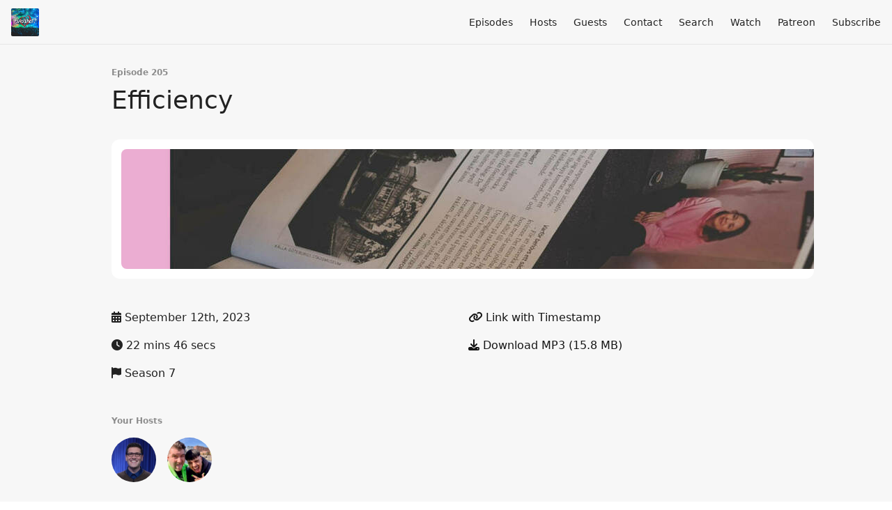

--- FILE ---
content_type: text/html; charset=utf-8
request_url: https://www.eurowhat.com/205?t=0
body_size: 6881
content:
<!DOCTYPE html>
<html>
  <head>
    <meta charset="utf-8" />
    <meta content="IE=edge,chrome=1" http-equiv="X-UA-Compatible" />
    <meta content="width=device-width, initial-scale=1" name="viewport" />
    <meta name="generator" content="Fireside 2.1">
    <meta name="title" content="The EuroWhat? Podcast: Eurovision News &amp; Reviews Episode 205: Efficiency">
    <title>The EuroWhat? Podcast: Eurovision News &amp; Reviews Episode 205: Efficiency</title>
    <!--

        ______________                   ______________
        ___  ____/__(_)_____________________(_)_____  /____
        __  /_   __  /__  ___/  _ \_  ___/_  /_  __  /_  _ \
        _  __/   _  / _  /   /  __/(__  )_  / / /_/ / /  __/
        /_/      /_/  /_/    \___//____/ /_/  \__,_/  \___/

        Fireside v2.1

-->
    <link rel="canonical" href="https://www.eurowhat.com/205?t=0">
    <meta name="description" content="We get caught up on September 2023 Eurovision Headlines, of which there are a surprising amount. We already have an artist, details on multiple selection processes, and more than 2 dozen countries ready to party in Malmö, Sweden.">
    <meta name="author" content="The EuroWhat? Podcast">
      <meta name="apple-itunes-app" content="app-id=1333139080" />
    <link rel="alternate" type="application/rss+xml" title="The EuroWhat? Podcast: Eurovision News &amp; Reviews RSS Feed" href="https://www.eurowhat.com/rss" />
    <link rel="alternate" title="The EuroWhat? Podcast: Eurovision News &amp; Reviews JSON Feed" type="application/json" href="https://www.eurowhat.com/json" />

    <link rel="shortcut icon" type="image/png" href="https://media24.fireside.fm/file/fireside-images-2024/podcasts/images/2/2ee6865f-3110-4170-924e-2ff7d0f46bbf/favicon.png?v=2" />
    <link rel="apple-touch-icon" type="image/png" href="https://media24.fireside.fm/file/fireside-images-2024/podcasts/images/2/2ee6865f-3110-4170-924e-2ff7d0f46bbf/touch_icon_iphone.png?v=2" sizes="57x57" />
    <link rel="apple-touch-icon" type="image/png" href="https://media24.fireside.fm/file/fireside-images-2024/podcasts/images/2/2ee6865f-3110-4170-924e-2ff7d0f46bbf/touch_icon_iphone.png?v=2" sizes="114x114" />
    <link rel="apple-touch-icon" type="image/png" href="https://media24.fireside.fm/file/fireside-images-2024/podcasts/images/2/2ee6865f-3110-4170-924e-2ff7d0f46bbf/touch_icon_ipad.png?v=2" sizes="72x72" />
    <link rel="apple-touch-icon" type="image/png" href="https://media24.fireside.fm/file/fireside-images-2024/podcasts/images/2/2ee6865f-3110-4170-924e-2ff7d0f46bbf/touch_icon_ipad.png?v=2" sizes="144x144" />

      <link rel="stylesheet" media="all" href="https://a.fireside.fm/assets/v1/themes/minimal-light-601482603ce2e66cc32756bb34750cbbedcb9e9c33a85b38a14647dc75a4cfba.css" data-turbolinks-track="true" />

    <meta name="csrf-param" content="authenticity_token" />
<meta name="csrf-token" content="OP0JL_SxDHirOnt5M3qJ3hkjvLJK-qLzHUxdwSnKq8UNrwur_jwwtR84ldwaxyEVqPHDU0xI2cdq6VK3shgLrw" />
      <!-- Global site tag (gtag.js) - Google Analytics -->
  <script async src="https://www.googletagmanager.com/gtag/js?id=G-WMXS7Y5DPT"></script>
  <script>
    window.dataLayer = window.dataLayer || [];
    function gtag(){dataLayer.push(arguments);}
    gtag('js', new Date());
    gtag('config', 'G-WMXS7Y5DPT');

    document.addEventListener('turbolinks:load', event => {
      if (typeof gtag === 'function') {
        gtag('config', 'G-WMXS7Y5DPT', {
          'page_location': event.data.url
        });
      }
    });
  </script>

    <!-- Global site tag (gtag.js) - Google Analytics -->
<script async src="https://www.googletagmanager.com/gtag/js?id=G-WMXS7Y5DPT"></script>
<script>
  window.dataLayer = window.dataLayer || [];
  function gtag(){dataLayer.push(arguments);}
  gtag('js', new Date());

  gtag('config', 'G-WMXS7Y5DPT');
</script>

<style>
hero-background {max-width: 80%; max-height: 100px;}
</style>
    <script src="https://a.fireside.fm/assets/v1/sub-2fc9f7c040bd4f21d2448c82e2f985c50d3304f3892dd254273e92a54f2b9434.js" data-turbolinks-track="true"></script>
    

    


      <meta property="fb:app_id" content="373240746396508">
  <meta property="og:title" content="Efficiency" />
  <meta property="og:url" content="https://www.eurowhat.com/205" />
  <meta property="og:type" content="website" />
  <meta property="og:description" content="We get caught up on September 2023 Eurovision Headlines, of which there are a surprising amount. We already have an artist, details on multiple selection processes, and more than 2 dozen countries ready to party in Malmö, Sweden." />
  <meta property="og:audio:secure_url" content="https://aphid.fireside.fm/d/1437767933/2ee6865f-3110-4170-924e-2ff7d0f46bbf/12373ed5-7219-4f1e-9f80-add1b6130ba0.mp3" />
  <meta property="og:audio:type" content="audio/vnd.facebook.bridge" />
  <meta property="og:site_name" content="The EuroWhat? Podcast: Eurovision News &amp; Reviews" />
  <meta property="og:image" content="https://media24.fireside.fm/file/fireside-images-2024/podcasts/images/2/2ee6865f-3110-4170-924e-2ff7d0f46bbf/episodes/1/12373ed5-7219-4f1e-9f80-add1b6130ba0/cover_medium.jpg?v=1" />
  <meta property="og:imageWidth" content="1400" />
  <meta property="og:imageHeight" content="1400" />

    	<meta name="twitter:card" content="player" />
  <meta name="twitter:player" content="https://player.fireside.fm/v2/HEjpsK8z+e42FGNdJ/twitter" />
  <meta name="twitter:player:width" content="290" />
  <meta name="twitter:player:height" content="58" />
  <meta name="twitter:player:stream" content="https://aphid.fireside.fm/d/1437767933/2ee6865f-3110-4170-924e-2ff7d0f46bbf/12373ed5-7219-4f1e-9f80-add1b6130ba0.mp3" />
  <meta name="twitter:player:stream:content_type" content="audio/mpeg" />
  <meta name="twitter:site" content="@firesidefm">
  <meta name="twitter:url" content="https://www.eurowhat.com/205">
  <meta name="twitter:title" content="The EuroWhat? Podcast: Eurovision News &amp; Reviews Episode 205: Efficiency">
  <meta name="twitter:description" content="We get caught up on September 2023 Eurovision Headlines, of which there are a surprising amount. We already have an artist, details on multiple selection processes, and more than 2 dozen countries ready to party in Malmö, Sweden.">
  <meta name="twitter:image" content="https://media24.fireside.fm/file/fireside-images-2024/podcasts/images/2/2ee6865f-3110-4170-924e-2ff7d0f46bbf/episodes/1/12373ed5-7219-4f1e-9f80-add1b6130ba0/cover_medium.jpg?v=1">

  </head>
    <body>
    
<div id="fb-root"></div>

<header class="fixed-header">
  <a class="fixed-header-logo" href="https://www.eurowhat.com">
    <img id="cover-small" src="https://media24.fireside.fm/file/fireside-images-2024/podcasts/images/2/2ee6865f-3110-4170-924e-2ff7d0f46bbf/cover_small.jpg?v=2" />
</a>  <div class="fixed-header-hamburger">
    <span></span>
    <span></span>
    <span></span>
  </div>
  <ul class="fixed-header-nav">


    <li><a href="/episodes">Episodes</a></li>

      <li><a href="/hosts">Hosts</a></li>

      <li><a href="/guests">Guests</a></li>

      <li><a href="/contact">Contact</a></li>


      <li><a href="/search">Search</a></li>


      <li><a href="/watch">Watch</a></li>

      <li><a href="https://www.patreon.com/eurowhat">Patreon</a></li>

    <li><a href="/subscribe">Subscribe</a></li>
  </ul>
</header>


<main>
  


<header class="hero">
  <div class="hero-columns">
    <div class="hero-info">
        <h5>Episode 205</h5>
      <h1>Efficiency</h1>

      <div class="episode-details">
          <iframe src="https://player.fireside.fm/v3/HEjpsK8z+e42FGNdJ?theme=light" width="100%" height="200" frameborder="0" scrolling="no" style="border-radius: 8px;"></iframe>
      </div>
      <div class="columns">
        <div class="column">
          <p>
            <i class="fas fa-calendar-alt" aria-hidden="true"></i>
            September 12th, 2023
          </p>
          <p>
            <i class="fas fa-clock" aria-hidden="true"></i>
            22 mins 46 secs
          </p>
            <p>
              <i class="fas fa-flag" aria-hidden="true"></i> Season 7
            </p>
        </div>
        <div class="column">
            <p>
              <a id="timestamp_link" href="/205?t=0"><i class="fas fa-link" aria-hidden="true"></i> Link with Timestamp</a>
            </p>
            <p>
              <a href="https://aphid.fireside.fm/d/1437767933/2ee6865f-3110-4170-924e-2ff7d0f46bbf/12373ed5-7219-4f1e-9f80-add1b6130ba0.mp3"><i class="fas fa-download" aria-hidden="true"></i> Download MP3 (15.8 MB)</a>
            </p>
        </div>
      </div>
      <div class="columns">
        <div class="column">
          <h5>
            Your Hosts
          </h5>
          <ul class="episode-hosts">
              <li>
                <a title="Mike McComb" href="/hosts/mike">
                  <img src="https://media24.fireside.fm/file/fireside-images-2024/podcasts/images/2/2ee6865f-3110-4170-924e-2ff7d0f46bbf/hosts/1/1f846869-fed5-4846-9d90-162b9a6148ac/avatar_small.jpg?v=2" />
</a>              </li>
              <li>
                <a title="Ben Smith" href="/hosts/ben">
                  <img src="https://media24.fireside.fm/file/fireside-images-2024/podcasts/images/2/2ee6865f-3110-4170-924e-2ff7d0f46bbf/hosts/2/2b623ed1-1b81-4b75-b90d-f6ecb20eef8e/avatar_small.jpg?v=2" />
</a>              </li>
          </ul>
        </div>
        <div class="column">
        </div>
      </div>
        <h5>Tags</h5>
        <div class="tags">
            <a class="tag" href="/tags/switzerland"><i class="fas fa-tag" aria-hidden="true"></i> switzerland</a>
            <a class="tag" href="/tags/malta"><i class="fas fa-tag" aria-hidden="true"></i> malta</a>
            <a class="tag" href="/tags/united%20kingdom"><i class="fas fa-tag" aria-hidden="true"></i> united kingdom</a>
            <a class="tag" href="/tags/germany"><i class="fas fa-tag" aria-hidden="true"></i> germany</a>
            <a class="tag" href="/tags/ukraine"><i class="fas fa-tag" aria-hidden="true"></i> ukraine</a>
            <a class="tag" href="/tags/cyprus"><i class="fas fa-tag" aria-hidden="true"></i> cyprus</a>
            <a class="tag" href="/tags/belgium"><i class="fas fa-tag" aria-hidden="true"></i> belgium</a>
            <a class="tag" href="/tags/sweden"><i class="fas fa-tag" aria-hidden="true"></i> sweden</a>
        </div>
    </div>
  </div>
</header>

<nav class="links link-list-inline-row">
  <ul>
      <li><a class="btn btn--small" href="https://www.eurowhat.com/rss"><i class="fas fa-rss" aria-hidden="true"></i> RSS</a></li>
      <li><a class="btn btn--small" href="https://podcasts.apple.com/us/podcast/the-eurowhat-a-eurovision-podcast/id1333139080"><i class="fab fa-apple" aria-hidden="true"></i> Apple Podcasts</a></li>
      <li><a class="btn btn--small" href="https://music.amazon.com/podcasts/36491168-d0df-4bdd-aa60-259cab66d76b/the-eurowhat-podcast"><i class="fab fa-amazon" aria-hidden="true"></i> Amazon Music</a></li>
      <li><a class="btn btn--small" href="http://castbox.fm/vic/1333139080"><i class="fas fa-headphones" aria-hidden="true"></i> Castbox</a></li>
      <li><a class="btn btn--small" href="https://overcast.fm/itunes1333139080"><i class="fas fa-headphones" aria-hidden="true"></i> Overcast</a></li>
      <li><a class="btn btn--small" href="https://pca.st/2BKg"><i class="fas fa-headphones" aria-hidden="true"></i> Pocket Casts</a></li>
      <li><a class="btn btn--small" href="https://radiopublic.com/the-eurowhat-podcast-6rVg0q"><i class="fas fa-headphones" aria-hidden="true"></i> RadioPublic</a></li>
      <li><a class="btn btn--small" href="https://iheart.com/podcast/95666710/"><i class="fas fa-headphones" aria-hidden="true"></i> iHeartRadio</a></li>
      <li><a class="btn btn--small" href="https://open.spotify.com/show/5jx73fNIBsTO8alQvTy9qz"><i class="fab fa-spotify" aria-hidden="true"></i> Spotify</a></li>
      <li>
    <a href="#share_modal" class="btn btn--small" data-modal><i class="fas fa-share-square fa-fw" aria-hidden="true"></i> Share</a>
  </li>

  </ul>
</nav>


<section class="split">
  <div class="split-primary prose">
    <header class="section-header">
      <h3>
        About this Episode
      </h3>
    </header>

    <p>We get caught up on September 2023 Eurovision Headlines, of which there are a surprising amount. We already have an artist, details on multiple selection processes, and more than 2 dozen countries ready to party in Malmö, Sweden.</p>

<h3>Efficiency Summary</h3>

<ul>
<li>Belgium selects Mustii (1:02)</li>
<li>Christer Bjorkman and Per Blankens join the production team (3:07)</li>
<li>The EBU debates AI (6:53)</li>
<li>Show Business: Patreon and the Great American Pop Culture Quiz (9:16)</li>
<li>National Selections: United Kingdom, Switzerland, Malta, Cyprus, Ukraine, Germany (10:21)</li>
<li>2023 Streaming Stats (18:12)</li>
<li>Cosa sta facendo Maneskin: VMA Bingo Edition (20:26)</li>
</ul>

<p>Photo by <a href="https://unsplash.com/@mattiasdiesel?utm_source=unsplash&utm_medium=referral&utm_content=creditCopyText">Mattias Diesel</a> on <a href="https://unsplash.com/photos/3M2cqBRQmjA?utm_source=unsplash&utm_medium=referral&utm_content=creditCopyText">Unsplash</a></p>

<h3>Subscribe</h3>

<p><strong>The EuroWhat? Podcast</strong> is available wherever you get your podcasts. <a href="https://www.eurowhat.com/subscribe" rel="nofollow">Find your podcast app to subscribe here</a>.</p>

<p>Comments, questions, and episode topic suggestions are always welcome. You can shoot us an <a href="mailto:eurowhatpodcast@gmail.com" rel="nofollow">email</a> or reach out on Twitter <a href="https://twitter.com/eurowhat" rel="nofollow">@eurowhat</a>.</p>

<h3>Join the EuroWhat AV Club!</h3>

<p>If you would like to help financially support the show, we are hosting <a href="https://www.patreon.com/bePatron?u=52520828" data-patreon-widget-type="become-patron-button">the EuroWhat AV Club over on Patreon</a>! We have a slew of bonus episodes with deep dives on Eurovision-adjacent topics. Our next episode will be about Noes on Camp.</p>


      <a target="_blank" rel="payment" href="https://patreon.com/eurowhat">Support The EuroWhat? Podcast: Eurovision News &amp; Reviews</a>

      <header class="section-header">
        <h3>
          Episode Links
        </h3>
      </header>
      <ul>
        <li><a title="Belgium announces first artist for Eurovision 2024!" rel="nofollow" href="https://click.fireside.fm/e/MTU1MTcx">Belgium announces first artist for Eurovision 2024!</a></li><li><a title="The EuroWhat? Podcast - 2024 Eurovision Song Contest | Malmö, Sweden" rel="nofollow" href="https://click.fireside.fm/e/MTU1MTcy">The EuroWhat? Podcast - 2024 Eurovision Song Contest | Malmö, Sweden</a></li><li><a title="EBU Debating Banning AI at the Eurovision Song Contest - Eurovoix" rel="nofollow" href="https://click.fireside.fm/e/MTU1MTcz">EBU Debating Banning AI at the Eurovision Song Contest - Eurovoix</a></li><li><a title="Rina Sawayama was allegedly approached to be the UK act of Eurovision 2023 – ESCXTRA.com" rel="nofollow" href="https://click.fireside.fm/e/MTU1MTc0">Rina Sawayama was allegedly approached to be the UK act of Eurovision 2023 – ESCXTRA.com</a></li><li><a title="Duran Duran Will Cover Billie Eilish On New Halloween-Themed Album" rel="nofollow" href="https://click.fireside.fm/e/MTU1MTc1">Duran Duran Will Cover Billie Eilish On New Halloween-Themed Album</a></li>
      </ul>

  </div>

  <aside class="split-secondary">
  </aside>
</section>


  <nav class="episode-nav">
      <a class="btn" href="/204">← Previous episode</a>
      <a class="btn" href="/206">Next episode →</a>
  </nav>
</main>

<footer class="footer">
  <h5 class="footer-title">
    <strong>
      The EuroWhat? Podcast: Eurovision News &amp; Reviews
    </strong>
        is © 2026 by Eurowhat Podcast
  </h5>
  <ul class="footer-nav">

    <li><a href="/episodes">Episodes</a></li>

      <li><a href="/hosts">Hosts</a></li>

      <li><a href="/guests">Guests</a></li>

      <li><a href="/contact">Contact</a></li>


      <li><a href="/search">Search</a></li>


      <li><a href="/watch">Watch</a></li>

      <li><a href="https://www.patreon.com/eurowhat">Patreon</a></li>

    <li><a href="/subscribe">Subscribe</a></li>
  </ul>
</footer>


<div id="share_modal" class="modal">
  <header class="modal-header">
    Share This Episode
  </header>
  <div class="modal-content">
    <form action="#" accept-charset="UTF-8" method="post"><input type="hidden" name="authenticity_token" value="HerYXjMaP8-1MPPMaYyj7JPwt3j8XDL9UFIhOtxSo24EOnk2wcY5_0dAAveOcHw_0Ewy5FeTHvmeJEq6qYECMg" autocomplete="off" />
      <h5>Episode Link</h5>
      <input type="text" name="share_url" id="share_url" value="https://www.eurowhat.com/205" />
      <p>A direct link to this episode page.</p>

      <h5>Embeddable Audio Player</h5>
      <input type="text" name="embed" id="embed" value="&lt;iframe src=&quot;https://player.fireside.fm/v3/HEjpsK8z+e42FGNdJ?theme=dark&quot; width=&quot;100%&quot; height=&quot;200&quot; frameborder=&quot;0&quot; scrolling=&quot;no&quot; style=&quot;border-radius: 8px;&quot;&gt;&lt;/iframe&gt;" />
      <p>Paste this code to embed an HTML5 audio player with controls.</p>
      <h5>Download URL</h5>
      <input type="text" name="share_url" id="share_url" value="https://aphid.fireside.fm/d/1437767933/2ee6865f-3110-4170-924e-2ff7d0f46bbf/12373ed5-7219-4f1e-9f80-add1b6130ba0.mp3" />
      <p>Useful if you want to create a direct download link, embed in your own player, post from another publishing engine, link to from Patreon, etc.'</p>
</form>    <h5>Social Network Quick Links</h5>
    <div class="modal-share">
      <a class="twitter-share-button"
        data-size="large"
        data-url="https://www.eurowhat.com/205"
        data-via="firesidefm"
        href="https://twitter.com/intent/tweet?text=I%27m+listening+to+The+EuroWhat%3F+Podcast%3A+Eurovision+News+%26+Reviews+Episode+205%3A+Efficiency">
        Tweet</a>

      <div class="fb-share-button"
        data-href="https://www.eurowhat.com/205"
        data-layout="button"
        data-size="large">
      </div>
    </div>
  </div>
</div>


<script>
  // Get the timecode (in seconds) from the URL
  var seconds = getUrlParameter('t');

  $(function() {
    // Create a new instance of the MediaElement Player
    $('#audio_player').mediaelementplayer({
      audioHeight: 40,
      startVolume: 1.0,
      alwaysShowHours: true,
      features: ['playpause','progress','current','|','duration','volume','speed'],
      success: function(mediaElement, originalNode) {
        mediaElement.addEventListener('loadeddata', function() {
          // Player is ready
          // Set the playhead based on URL parameters
          if (parseInt(seconds) > 0) {
            mediaElement.setCurrentTime(parseInt(seconds));
          }
        }, false);

        // When the user actually presses play, send a request to Aphid to track
        // the play and update the play-count in a more accurate fashion.
        // This avoids the false-downloads that Safari generates on page-load.
        var playcount = 0;
        mediaElement.addEventListener('playing', function() {
          if (playcount==0) {
            jQuery.get("https://aphid.fireside.fm/d/1437767933/2ee6865f-3110-4170-924e-2ff7d0f46bbf/12373ed5-7219-4f1e-9f80-add1b6130ba0.mp3");
            playcount += 1;
          }
        }, false);

        // Listener to update the Link with Timecode URL
        mediaElement.addEventListener('timeupdate', function(e) {
          $("#timestamp_link").prop("href", "/205?t=" + parseInt(mediaElement.currentTime));
        }, false);
      }
    });

    // Activate modals
    $('a[data-modal]').click(function(event) {
      $(this).modal({
        fadeDuration: 100,
      });
      return false;
    });
  });

  // Twitter Share code
  window.twttr = (function(d, s, id) {
    var js, fjs = d.getElementsByTagName(s)[0],
      t = window.twttr || {};
    if (d.getElementById(id)) return t;
    js = d.createElement(s);
    js.id = id;
    js.src = "https://platform.twitter.com/widgets.js";
    fjs.parentNode.insertBefore(js, fjs);

    t._e = [];
    t.ready = function(f) {
      t._e.push(f);
    };

    return t;
  }(document, "script", "twitter-wjs"));

  // Facebook Share Code
  (function(d, s, id) {
    var js, fjs = d.getElementsByTagName(s)[0];
    if (d.getElementById(id)) return;
    js = d.createElement(s); js.id = id;
    js.src = "//connect.facebook.net/en_US/sdk.js#xfbml=1&version=v2.7&appId=199922820059602";
    fjs.parentNode.insertBefore(js, fjs);
	}(document, 'script', 'facebook-jssdk'));

</script>

    <footer class="site-footer">
  <a title="Powered by Fireside" class="fireside-link" href="https://fireside.fm">
    <img style="margin-bottom: .5em;" src="https://a.fireside.fm/assets/v1/logo/logo-256x256-cb70064014cf3a936afe95853012c1386e4be20a9e7ac677316e591a99fb2999.png" />
    <span>Powered by Fireside</span>
</a></footer>

    
  </body>
</html>
